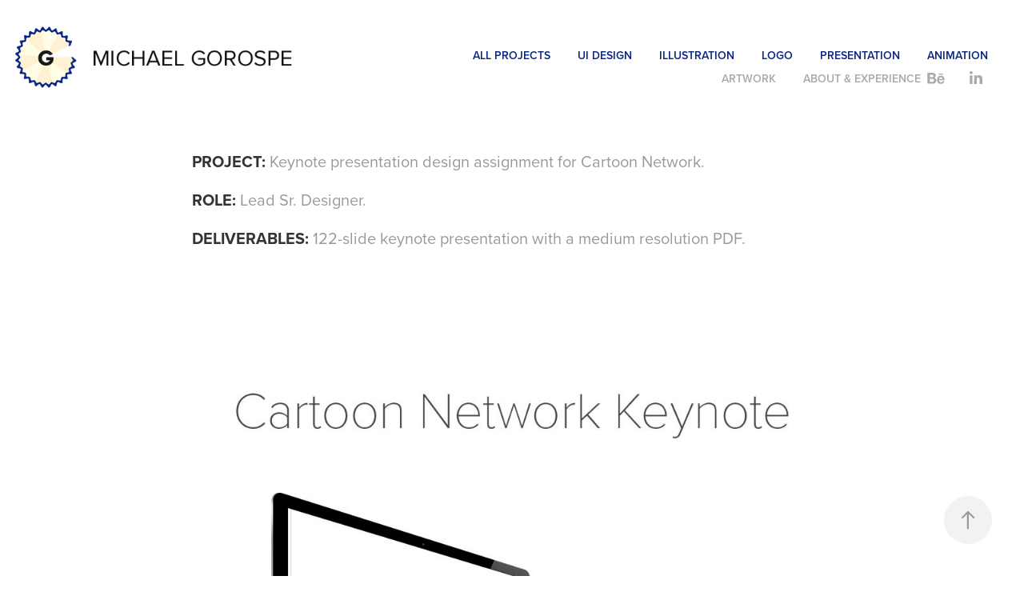

--- FILE ---
content_type: text/html; charset=utf-8
request_url: https://gekim.tv/cartoon-network-roadshow
body_size: 5496
content:
<!DOCTYPE HTML>
<html lang="en-US">
<head>
  <meta charset="UTF-8" />
  <meta name="viewport" content="width=device-width, initial-scale=1" />
      <meta name="twitter:card"  content="summary_large_image" />
      <meta name="twitter:site"  content="@AdobePortfolio" />
      <meta  property="og:title" content="Michael Gorospe - Cartoon Network Roadshow" />
      <meta  property="og:image" content="https://cdn.myportfolio.com/efdf6be2ddef21ea292ade26f08b59f5/5fe0a5ad-fcfd-41d7-a6de-2cd91b266c31_rwc_0x0x809x634x809.jpg?h=bf9fe2e88fe976ea77bb52e991503603" />
        <link rel="icon" href="https://cdn.myportfolio.com/efdf6be2ddef21ea292ade26f08b59f5/cbfadc08-d25d-43e6-914f-39e8a014bbb1_carw_1x1x32.png?h=91d461e13a7004e535449bc9901c07d1" />
        <link rel="apple-touch-icon" href="https://cdn.myportfolio.com/efdf6be2ddef21ea292ade26f08b59f5/b2095fd6-2775-4be5-96ef-e3f17716f024_carw_1x1x180.png?h=f20feeb6c2eef5f9e99a6f6d83bbf3f4" />
      <link rel="stylesheet" href="/dist/css/main.css" type="text/css" />
      <link rel="stylesheet" href="https://cdn.myportfolio.com/efdf6be2ddef21ea292ade26f08b59f5/717829a48b5fad64747b7bf2f577ae731746740378.css?h=ebbbcbf168a013dcf398af63bac427b1" type="text/css" />
    <link rel="canonical" href="https://gekim.tv/cartoon-network-roadshow" />
      <title>Michael Gorospe - Cartoon Network Roadshow</title>
    <script type="text/javascript" src="//use.typekit.net/ik/[base64].js?cb=8dae7d4d979f383d5ca1dd118e49b6878a07c580" async onload="
    try {
      window.Typekit.load();
    } catch (e) {
      console.warn('Typekit not loaded.');
    }
    "></script>
</head>
  <body class="transition-enabled">  <div class='page-background-video page-background-video-with-panel'>
  </div>
  <div class="js-responsive-nav">
    <div class="responsive-nav has-social">
      <div class="close-responsive-click-area js-close-responsive-nav">
        <div class="close-responsive-button"></div>
      </div>
          <div class="nav-container">
            <nav data-hover-hint="nav">
                <div class="gallery-title"><a href="/portfolio" >ALL PROJECTS</a></div>
                <div class="gallery-title"><a href="/ui-design" >UI DESIGN</a></div>
                <div class="gallery-title"><a href="/illustration" >ILLUSTRATION</a></div>
                <div class="gallery-title"><a href="/logo" >LOGO</a></div>
                <div class="gallery-title"><a href="/presentation" >PRESENTATION</a></div>
                <div class="gallery-title"><a href="/animation" >ANIMATION</a></div>
      <div class="page-title">
        <a href="/artwork" >ARTWORK</a>
      </div>
      <div class="page-title">
        <a href="/resume" >ABOUT &amp; EXPERIENCE</a>
      </div>
                <div class="social pf-nav-social" data-hover-hint="navSocialIcons">
                  <ul>
                          <li>
                            <a href="http://behance.net/gekim" target="_blank">
                              <svg id="Layer_1" data-name="Layer 1" xmlns="http://www.w3.org/2000/svg" viewBox="0 0 30 24" class="icon"><path id="path-1" d="M18.83,14.38a2.78,2.78,0,0,0,.65,1.9,2.31,2.31,0,0,0,1.7.59,2.31,2.31,0,0,0,1.38-.41,1.79,1.79,0,0,0,.71-0.87h2.31a4.48,4.48,0,0,1-1.71,2.53,5,5,0,0,1-2.78.76,5.53,5.53,0,0,1-2-.37,4.34,4.34,0,0,1-1.55-1,4.77,4.77,0,0,1-1-1.63,6.29,6.29,0,0,1,0-4.13,4.83,4.83,0,0,1,1-1.64A4.64,4.64,0,0,1,19.09,9a4.86,4.86,0,0,1,2-.4A4.5,4.5,0,0,1,23.21,9a4.36,4.36,0,0,1,1.5,1.3,5.39,5.39,0,0,1,.84,1.86,7,7,0,0,1,.18,2.18h-6.9Zm3.67-3.24A1.94,1.94,0,0,0,21,10.6a2.26,2.26,0,0,0-1,.22,2,2,0,0,0-.66.54,1.94,1.94,0,0,0-.35.69,3.47,3.47,0,0,0-.12.65h4.29A2.75,2.75,0,0,0,22.5,11.14ZM18.29,6h5.36V7.35H18.29V6ZM13.89,17.7a4.4,4.4,0,0,1-1.51.7,6.44,6.44,0,0,1-1.73.22H4.24V5.12h6.24a7.7,7.7,0,0,1,1.73.17,3.67,3.67,0,0,1,1.33.56,2.6,2.6,0,0,1,.86,1,3.74,3.74,0,0,1,.3,1.58,3,3,0,0,1-.46,1.7,3.33,3.33,0,0,1-1.35,1.12,3.19,3.19,0,0,1,1.82,1.26,3.79,3.79,0,0,1,.59,2.17,3.79,3.79,0,0,1-.39,1.77A3.24,3.24,0,0,1,13.89,17.7ZM11.72,8.19a1.25,1.25,0,0,0-.45-0.47,1.88,1.88,0,0,0-.64-0.24,5.5,5.5,0,0,0-.76-0.05H7.16v3.16h3a2,2,0,0,0,1.28-.38A1.43,1.43,0,0,0,11.89,9,1.73,1.73,0,0,0,11.72,8.19ZM11.84,13a2.39,2.39,0,0,0-1.52-.45H7.16v3.73h3.11a3.61,3.61,0,0,0,.82-0.09A2,2,0,0,0,11.77,16a1.39,1.39,0,0,0,.47-0.54,1.85,1.85,0,0,0,.17-0.88A1.77,1.77,0,0,0,11.84,13Z"/></svg>
                            </a>
                          </li>
                          <li>
                            <a href="http://linkedin.com/in/gekim" target="_blank">
                              <svg version="1.1" id="Layer_1" xmlns="http://www.w3.org/2000/svg" xmlns:xlink="http://www.w3.org/1999/xlink" viewBox="0 0 30 24" style="enable-background:new 0 0 30 24;" xml:space="preserve" class="icon">
                              <path id="path-1_24_" d="M19.6,19v-5.8c0-1.4-0.5-2.4-1.7-2.4c-1,0-1.5,0.7-1.8,1.3C16,12.3,16,12.6,16,13v6h-3.4
                                c0,0,0.1-9.8,0-10.8H16v1.5c0,0,0,0,0,0h0v0C16.4,9,17.2,7.9,19,7.9c2.3,0,4,1.5,4,4.9V19H19.6z M8.9,6.7L8.9,6.7
                                C7.7,6.7,7,5.9,7,4.9C7,3.8,7.8,3,8.9,3s1.9,0.8,1.9,1.9C10.9,5.9,10.1,6.7,8.9,6.7z M10.6,19H7.2V8.2h3.4V19z"/>
                              </svg>
                            </a>
                          </li>
                  </ul>
                </div>
            </nav>
          </div>
    </div>
  </div>
  <div class="site-wrap cfix js-site-wrap">
    <div class="site-container">
      <div class="site-content e2e-site-content">
        <header class="site-header">
          <div class="logo-container">
              <div class="logo-wrap" data-hover-hint="logo">
                    <div class="logo e2e-site-logo-text logo-image  ">
    <a href="/portfolio" class="image-normal image-link">
      <img src="https://cdn.myportfolio.com/efdf6be2ddef21ea292ade26f08b59f5/439b7685-4d43-410a-854b-63169c0526ba_rwc_0x0x483x112x4096.png?h=85beebffdde499cbea3b594b1a104020" alt="Michael Gorospe">
    </a>
</div>
              </div>
  <div class="hamburger-click-area js-hamburger">
    <div class="hamburger">
      <i></i>
      <i></i>
      <i></i>
    </div>
  </div>
          </div>
              <div class="nav-container">
                <nav data-hover-hint="nav">
                <div class="gallery-title"><a href="/portfolio" >ALL PROJECTS</a></div>
                <div class="gallery-title"><a href="/ui-design" >UI DESIGN</a></div>
                <div class="gallery-title"><a href="/illustration" >ILLUSTRATION</a></div>
                <div class="gallery-title"><a href="/logo" >LOGO</a></div>
                <div class="gallery-title"><a href="/presentation" >PRESENTATION</a></div>
                <div class="gallery-title"><a href="/animation" >ANIMATION</a></div>
      <div class="page-title">
        <a href="/artwork" >ARTWORK</a>
      </div>
      <div class="page-title">
        <a href="/resume" >ABOUT &amp; EXPERIENCE</a>
      </div>
                    <div class="social pf-nav-social" data-hover-hint="navSocialIcons">
                      <ul>
                              <li>
                                <a href="http://behance.net/gekim" target="_blank">
                                  <svg id="Layer_1" data-name="Layer 1" xmlns="http://www.w3.org/2000/svg" viewBox="0 0 30 24" class="icon"><path id="path-1" d="M18.83,14.38a2.78,2.78,0,0,0,.65,1.9,2.31,2.31,0,0,0,1.7.59,2.31,2.31,0,0,0,1.38-.41,1.79,1.79,0,0,0,.71-0.87h2.31a4.48,4.48,0,0,1-1.71,2.53,5,5,0,0,1-2.78.76,5.53,5.53,0,0,1-2-.37,4.34,4.34,0,0,1-1.55-1,4.77,4.77,0,0,1-1-1.63,6.29,6.29,0,0,1,0-4.13,4.83,4.83,0,0,1,1-1.64A4.64,4.64,0,0,1,19.09,9a4.86,4.86,0,0,1,2-.4A4.5,4.5,0,0,1,23.21,9a4.36,4.36,0,0,1,1.5,1.3,5.39,5.39,0,0,1,.84,1.86,7,7,0,0,1,.18,2.18h-6.9Zm3.67-3.24A1.94,1.94,0,0,0,21,10.6a2.26,2.26,0,0,0-1,.22,2,2,0,0,0-.66.54,1.94,1.94,0,0,0-.35.69,3.47,3.47,0,0,0-.12.65h4.29A2.75,2.75,0,0,0,22.5,11.14ZM18.29,6h5.36V7.35H18.29V6ZM13.89,17.7a4.4,4.4,0,0,1-1.51.7,6.44,6.44,0,0,1-1.73.22H4.24V5.12h6.24a7.7,7.7,0,0,1,1.73.17,3.67,3.67,0,0,1,1.33.56,2.6,2.6,0,0,1,.86,1,3.74,3.74,0,0,1,.3,1.58,3,3,0,0,1-.46,1.7,3.33,3.33,0,0,1-1.35,1.12,3.19,3.19,0,0,1,1.82,1.26,3.79,3.79,0,0,1,.59,2.17,3.79,3.79,0,0,1-.39,1.77A3.24,3.24,0,0,1,13.89,17.7ZM11.72,8.19a1.25,1.25,0,0,0-.45-0.47,1.88,1.88,0,0,0-.64-0.24,5.5,5.5,0,0,0-.76-0.05H7.16v3.16h3a2,2,0,0,0,1.28-.38A1.43,1.43,0,0,0,11.89,9,1.73,1.73,0,0,0,11.72,8.19ZM11.84,13a2.39,2.39,0,0,0-1.52-.45H7.16v3.73h3.11a3.61,3.61,0,0,0,.82-0.09A2,2,0,0,0,11.77,16a1.39,1.39,0,0,0,.47-0.54,1.85,1.85,0,0,0,.17-0.88A1.77,1.77,0,0,0,11.84,13Z"/></svg>
                                </a>
                              </li>
                              <li>
                                <a href="http://linkedin.com/in/gekim" target="_blank">
                                  <svg version="1.1" id="Layer_1" xmlns="http://www.w3.org/2000/svg" xmlns:xlink="http://www.w3.org/1999/xlink" viewBox="0 0 30 24" style="enable-background:new 0 0 30 24;" xml:space="preserve" class="icon">
                                  <path id="path-1_24_" d="M19.6,19v-5.8c0-1.4-0.5-2.4-1.7-2.4c-1,0-1.5,0.7-1.8,1.3C16,12.3,16,12.6,16,13v6h-3.4
                                    c0,0,0.1-9.8,0-10.8H16v1.5c0,0,0,0,0,0h0v0C16.4,9,17.2,7.9,19,7.9c2.3,0,4,1.5,4,4.9V19H19.6z M8.9,6.7L8.9,6.7
                                    C7.7,6.7,7,5.9,7,4.9C7,3.8,7.8,3,8.9,3s1.9,0.8,1.9,1.9C10.9,5.9,10.1,6.7,8.9,6.7z M10.6,19H7.2V8.2h3.4V19z"/>
                                  </svg>
                                </a>
                              </li>
                      </ul>
                    </div>
                </nav>
              </div>
        </header>
        <main>
  <div class="page-container" data-context="page.page.container" data-hover-hint="pageContainer">
    <section class="page standard-modules">
      <div class="page-content js-page-content" data-context="pages" data-identity="id:p59123717e78d1861eb2d3ba1aef355cbba93237feb2c369decb42">
        <div id="project-canvas" class="js-project-modules modules content">
          <div id="project-modules">
              
              
              
              
              
              <div class="project-module module text project-module-text align- js-project-module e2e-site-project-module-text" style="padding-top: px;
padding-bottom: px;
">
  <div class="rich-text js-text-editable module-text"><div><span style="font-family:vcsm; font-weight:700;"><span style="color:#333333;">PROJECT:</span></span> Keynote presentation design assignment for Cartoon Network.</div><div><span style="font-family:vcsm; font-weight:700;"><span style="color:#333333;">ROLE:</span></span> Lead Sr. Designer.</div><div><span style="font-family:vcsm; font-weight:700;"><span style="color:#333333;">DELIVERABLES:</span></span> 122-slide keynote presentation with a medium resolution PDF.</div></div>
</div>

              
              
              
              
              
              <div class="project-module module image project-module-image js-js-project-module"  style="padding-top: px;
padding-bottom: px;
">

  

  
     <div class="js-lightbox" data-src="https://cdn.myportfolio.com/efdf6be2ddef21ea292ade26f08b59f5/5f3ba9f7-6ac0-46d6-9e0d-4932cb23806d.jpg?h=e8628c1041428062145165a3cd567464">
           <img
             class="js-lazy e2e-site-project-module-image"
             src="[data-uri]"
             data-src="https://cdn.myportfolio.com/efdf6be2ddef21ea292ade26f08b59f5/5f3ba9f7-6ac0-46d6-9e0d-4932cb23806d_rw_1920.jpg?h=9252d781f6415130226df2a25652645d"
             data-srcset="https://cdn.myportfolio.com/efdf6be2ddef21ea292ade26f08b59f5/5f3ba9f7-6ac0-46d6-9e0d-4932cb23806d_rw_600.jpg?h=e49006ef52b5e17644e9981558a8d896 600w,https://cdn.myportfolio.com/efdf6be2ddef21ea292ade26f08b59f5/5f3ba9f7-6ac0-46d6-9e0d-4932cb23806d_rw_1200.jpg?h=5b73f1ddde7a810bf8b44a9d41e6d6cc 1200w,https://cdn.myportfolio.com/efdf6be2ddef21ea292ade26f08b59f5/5f3ba9f7-6ac0-46d6-9e0d-4932cb23806d_rw_1920.jpg?h=9252d781f6415130226df2a25652645d 1600w,"
             data-sizes="(max-width: 1600px) 100vw, 1600px"
             width="1600"
             height="0"
             style="padding-bottom: 59.17%; background: rgba(0, 0, 0, 0.03)"
             
           >
     </div>
  

</div>

              
              
              
              
              
              
              
              
              
              <div class="project-module module image project-module-image js-js-project-module"  style="padding-top: px;
padding-bottom: px;
">

  

  
     <div class="js-lightbox" data-src="https://cdn.myportfolio.com/efdf6be2ddef21ea292ade26f08b59f5/1c51dc2f-cfae-4521-86a2-56b96fa33ff6.jpg?h=11ea4ad6306c73a2e63cd9727dc98f03">
           <img
             class="js-lazy e2e-site-project-module-image"
             src="[data-uri]"
             data-src="https://cdn.myportfolio.com/efdf6be2ddef21ea292ade26f08b59f5/1c51dc2f-cfae-4521-86a2-56b96fa33ff6_rw_1920.jpg?h=f47347ea9a8fe3b60aa71b388f3ea403"
             data-srcset="https://cdn.myportfolio.com/efdf6be2ddef21ea292ade26f08b59f5/1c51dc2f-cfae-4521-86a2-56b96fa33ff6_rw_600.jpg?h=9607c2adce31c3e764799311387662a8 600w,https://cdn.myportfolio.com/efdf6be2ddef21ea292ade26f08b59f5/1c51dc2f-cfae-4521-86a2-56b96fa33ff6_rw_1200.jpg?h=874dd7bf79bb746a769716232b16f622 1200w,https://cdn.myportfolio.com/efdf6be2ddef21ea292ade26f08b59f5/1c51dc2f-cfae-4521-86a2-56b96fa33ff6_rw_1920.jpg?h=f47347ea9a8fe3b60aa71b388f3ea403 1600w,"
             data-sizes="(max-width: 1600px) 100vw, 1600px"
             width="1600"
             height="0"
             style="padding-bottom: 73%; background: rgba(0, 0, 0, 0.03)"
             
           >
     </div>
  

</div>

              
              
              
              
              
              
              
              
              
              <div class="project-module module image project-module-image js-js-project-module"  style="padding-top: px;
padding-bottom: px;
">

  

  
     <div class="js-lightbox" data-src="https://cdn.myportfolio.com/efdf6be2ddef21ea292ade26f08b59f5/af0a3b88-7521-41d5-ad39-e8754c84f4ff.jpg?h=6c12899432b9644bc78c46291e523cfe">
           <img
             class="js-lazy e2e-site-project-module-image"
             src="[data-uri]"
             data-src="https://cdn.myportfolio.com/efdf6be2ddef21ea292ade26f08b59f5/af0a3b88-7521-41d5-ad39-e8754c84f4ff_rw_1920.jpg?h=04c713017ce9e4d9279d13e0cc695da8"
             data-srcset="https://cdn.myportfolio.com/efdf6be2ddef21ea292ade26f08b59f5/af0a3b88-7521-41d5-ad39-e8754c84f4ff_rw_600.jpg?h=c642dc4c2d940fe8aedd3452e6eef283 600w,https://cdn.myportfolio.com/efdf6be2ddef21ea292ade26f08b59f5/af0a3b88-7521-41d5-ad39-e8754c84f4ff_rw_1200.jpg?h=d4f83254a78ac2747a8298a11904de92 1200w,https://cdn.myportfolio.com/efdf6be2ddef21ea292ade26f08b59f5/af0a3b88-7521-41d5-ad39-e8754c84f4ff_rw_1920.jpg?h=04c713017ce9e4d9279d13e0cc695da8 1600w,"
             data-sizes="(max-width: 1600px) 100vw, 1600px"
             width="1600"
             height="0"
             style="padding-bottom: 48%; background: rgba(0, 0, 0, 0.03)"
             
           >
     </div>
  

</div>

              
              
              
              
              
              
              
              
              
              <div class="project-module module image project-module-image js-js-project-module"  style="padding-top: px;
padding-bottom: px;
">

  

  
     <div class="js-lightbox" data-src="https://cdn.myportfolio.com/efdf6be2ddef21ea292ade26f08b59f5/002e20f7-6d7a-4221-98f3-24e1095ccf51.jpg?h=b74665a26a583068190a4740f46865ff">
           <img
             class="js-lazy e2e-site-project-module-image"
             src="[data-uri]"
             data-src="https://cdn.myportfolio.com/efdf6be2ddef21ea292ade26f08b59f5/002e20f7-6d7a-4221-98f3-24e1095ccf51_rw_1920.jpg?h=a49fe88a094edf352e4b0479a703285f"
             data-srcset="https://cdn.myportfolio.com/efdf6be2ddef21ea292ade26f08b59f5/002e20f7-6d7a-4221-98f3-24e1095ccf51_rw_600.jpg?h=ce43ff68f8b7b05604da53ba72229e8c 600w,https://cdn.myportfolio.com/efdf6be2ddef21ea292ade26f08b59f5/002e20f7-6d7a-4221-98f3-24e1095ccf51_rw_1200.jpg?h=12b5dd0f5cc83392dd84913d241740e1 1200w,https://cdn.myportfolio.com/efdf6be2ddef21ea292ade26f08b59f5/002e20f7-6d7a-4221-98f3-24e1095ccf51_rw_1920.jpg?h=a49fe88a094edf352e4b0479a703285f 1600w,"
             data-sizes="(max-width: 1600px) 100vw, 1600px"
             width="1600"
             height="0"
             style="padding-bottom: 34.17%; background: rgba(0, 0, 0, 0.03)"
             
           >
     </div>
  

</div>

              
              
              
              
              
              
              
              
              
              <div class="project-module module image project-module-image js-js-project-module"  style="padding-top: px;
padding-bottom: px;
">

  

  
     <div class="js-lightbox" data-src="https://cdn.myportfolio.com/efdf6be2ddef21ea292ade26f08b59f5/26833e1c-1649-4e39-bc53-e233c85e77cc.jpg?h=3b9059ccc55a5e975b7d11ff8327f14d">
           <img
             class="js-lazy e2e-site-project-module-image"
             src="[data-uri]"
             data-src="https://cdn.myportfolio.com/efdf6be2ddef21ea292ade26f08b59f5/26833e1c-1649-4e39-bc53-e233c85e77cc_rw_1920.jpg?h=14d66e2ab668078076b6e7d7ddd99d0b"
             data-srcset="https://cdn.myportfolio.com/efdf6be2ddef21ea292ade26f08b59f5/26833e1c-1649-4e39-bc53-e233c85e77cc_rw_600.jpg?h=1361cf513ef898bd2fe26aa0440eb225 600w,https://cdn.myportfolio.com/efdf6be2ddef21ea292ade26f08b59f5/26833e1c-1649-4e39-bc53-e233c85e77cc_rw_1200.jpg?h=905dbcb728a4b07f684f1c6a7f7365d4 1200w,https://cdn.myportfolio.com/efdf6be2ddef21ea292ade26f08b59f5/26833e1c-1649-4e39-bc53-e233c85e77cc_rw_1920.jpg?h=14d66e2ab668078076b6e7d7ddd99d0b 1600w,"
             data-sizes="(max-width: 1600px) 100vw, 1600px"
             width="1600"
             height="0"
             style="padding-bottom: 34.17%; background: rgba(0, 0, 0, 0.03)"
             
           >
     </div>
  

</div>

              
              
              
              
              
              
              
              
              
              <div class="project-module module image project-module-image js-js-project-module"  style="padding-top: px;
padding-bottom: px;
">

  

  
     <div class="js-lightbox" data-src="https://cdn.myportfolio.com/efdf6be2ddef21ea292ade26f08b59f5/cbbe5f92-3c62-4147-8c8a-e1955fa97ef2.jpg?h=20184f0a7304482e40c195a6a386933a">
           <img
             class="js-lazy e2e-site-project-module-image"
             src="[data-uri]"
             data-src="https://cdn.myportfolio.com/efdf6be2ddef21ea292ade26f08b59f5/cbbe5f92-3c62-4147-8c8a-e1955fa97ef2_rw_1920.jpg?h=430043b847e17fd9b0af53112bc36c03"
             data-srcset="https://cdn.myportfolio.com/efdf6be2ddef21ea292ade26f08b59f5/cbbe5f92-3c62-4147-8c8a-e1955fa97ef2_rw_600.jpg?h=b09e9538c1de902c3f96938f693516ab 600w,https://cdn.myportfolio.com/efdf6be2ddef21ea292ade26f08b59f5/cbbe5f92-3c62-4147-8c8a-e1955fa97ef2_rw_1200.jpg?h=7c7056d66fbed4fbbc2dee57f71ecbc9 1200w,https://cdn.myportfolio.com/efdf6be2ddef21ea292ade26f08b59f5/cbbe5f92-3c62-4147-8c8a-e1955fa97ef2_rw_1920.jpg?h=430043b847e17fd9b0af53112bc36c03 1600w,"
             data-sizes="(max-width: 1600px) 100vw, 1600px"
             width="1600"
             height="0"
             style="padding-bottom: 34%; background: rgba(0, 0, 0, 0.03)"
             
           >
     </div>
  

</div>

              
              
              
              
              
              
              
              
              
              <div class="project-module module image project-module-image js-js-project-module"  style="padding-top: px;
padding-bottom: px;
">

  

  
     <div class="js-lightbox" data-src="https://cdn.myportfolio.com/efdf6be2ddef21ea292ade26f08b59f5/d395fea8-5855-462c-933a-b3fec72ee061.jpg?h=702f538218b3710b7b1d25afaf867ced">
           <img
             class="js-lazy e2e-site-project-module-image"
             src="[data-uri]"
             data-src="https://cdn.myportfolio.com/efdf6be2ddef21ea292ade26f08b59f5/d395fea8-5855-462c-933a-b3fec72ee061_rw_1920.jpg?h=dbe4b603e3b47d11c08cc525a3d2cbdd"
             data-srcset="https://cdn.myportfolio.com/efdf6be2ddef21ea292ade26f08b59f5/d395fea8-5855-462c-933a-b3fec72ee061_rw_600.jpg?h=bafab839fd0d89947436e670e9cd097a 600w,https://cdn.myportfolio.com/efdf6be2ddef21ea292ade26f08b59f5/d395fea8-5855-462c-933a-b3fec72ee061_rw_1200.jpg?h=f6c808bd20508e5939c5940432342f62 1200w,https://cdn.myportfolio.com/efdf6be2ddef21ea292ade26f08b59f5/d395fea8-5855-462c-933a-b3fec72ee061_rw_1920.jpg?h=dbe4b603e3b47d11c08cc525a3d2cbdd 1600w,"
             data-sizes="(max-width: 1600px) 100vw, 1600px"
             width="1600"
             height="0"
             style="padding-bottom: 35.5%; background: rgba(0, 0, 0, 0.03)"
             
           >
     </div>
  

</div>

              
              
              
              
              
              
              
              
              
              <div class="project-module module image project-module-image js-js-project-module"  style="padding-top: px;
padding-bottom: px;
">

  

  
     <div class="js-lightbox" data-src="https://cdn.myportfolio.com/efdf6be2ddef21ea292ade26f08b59f5/a08e8ad3-d2e4-4508-b3c1-4c970bcf4131.jpg?h=85e8a7e5118d5b07f20b21a1aa00f423">
           <img
             class="js-lazy e2e-site-project-module-image"
             src="[data-uri]"
             data-src="https://cdn.myportfolio.com/efdf6be2ddef21ea292ade26f08b59f5/a08e8ad3-d2e4-4508-b3c1-4c970bcf4131_rw_1920.jpg?h=abac6dfb6c42183803cc087004c451eb"
             data-srcset="https://cdn.myportfolio.com/efdf6be2ddef21ea292ade26f08b59f5/a08e8ad3-d2e4-4508-b3c1-4c970bcf4131_rw_600.jpg?h=bad6eb7c2d4f7fb86ec787580d1ba196 600w,https://cdn.myportfolio.com/efdf6be2ddef21ea292ade26f08b59f5/a08e8ad3-d2e4-4508-b3c1-4c970bcf4131_rw_1200.jpg?h=d93691a9703c2a276a3cc05c3dd45546 1200w,https://cdn.myportfolio.com/efdf6be2ddef21ea292ade26f08b59f5/a08e8ad3-d2e4-4508-b3c1-4c970bcf4131_rw_1920.jpg?h=abac6dfb6c42183803cc087004c451eb 1600w,"
             data-sizes="(max-width: 1600px) 100vw, 1600px"
             width="1600"
             height="0"
             style="padding-bottom: 62.17%; background: rgba(0, 0, 0, 0.03)"
             
           >
     </div>
  

</div>

              
              
              
              
              
              
              
              
              
              <div class="project-module module image project-module-image js-js-project-module"  style="padding-top: px;
padding-bottom: px;
">

  
    <a class="js-editable-link" href="http://gekim.tv/presentation" rel="external">
     <div class="js-lightbox" data-src="https://cdn.myportfolio.com/efdf6be2ddef21ea292ade26f08b59f5/8cba0213-3ea5-4901-8603-6dbfa038dd66.png?h=80ae20936d81281c50524c68f1826c3e">
           <img
             class="js-lazy e2e-site-project-module-image"
             src="[data-uri]"
             data-src="https://cdn.myportfolio.com/efdf6be2ddef21ea292ade26f08b59f5/8cba0213-3ea5-4901-8603-6dbfa038dd66_rw_600.png?h=8776335142fddca81bd6604675a83935"
             data-srcset="https://cdn.myportfolio.com/efdf6be2ddef21ea292ade26f08b59f5/8cba0213-3ea5-4901-8603-6dbfa038dd66_rw_600.png?h=8776335142fddca81bd6604675a83935 425w,"
             data-sizes="(max-width: 425px) 100vw, 425px"
             width="425"
             height="0"
             style="padding-bottom: 113.65%; background: rgba(0, 0, 0, 0.03)"
             
           >
     </div>
    </a>
  

  

</div>

              
              
              
              
              
              
              
              
          </div>
        </div>
      </div>
    </section>
        <section class="back-to-top" data-hover-hint="backToTop">
          <a href="#"><span class="arrow">&uarr;</span><span class="preserve-whitespace">Back to Top</span></a>
        </section>
        <a class="back-to-top-fixed js-back-to-top back-to-top-fixed-with-panel" data-hover-hint="backToTop" data-hover-hint-placement="top-start" href="#">
          <svg version="1.1" id="Layer_1" xmlns="http://www.w3.org/2000/svg" xmlns:xlink="http://www.w3.org/1999/xlink" x="0px" y="0px"
           viewBox="0 0 26 26" style="enable-background:new 0 0 26 26;" xml:space="preserve" class="icon icon-back-to-top">
          <g>
            <path d="M13.8,1.3L21.6,9c0.1,0.1,0.1,0.3,0.2,0.4c0.1,0.1,0.1,0.3,0.1,0.4s0,0.3-0.1,0.4c-0.1,0.1-0.1,0.3-0.3,0.4
              c-0.1,0.1-0.2,0.2-0.4,0.3c-0.2,0.1-0.3,0.1-0.4,0.1c-0.1,0-0.3,0-0.4-0.1c-0.2-0.1-0.3-0.2-0.4-0.3L14.2,5l0,19.1
              c0,0.2-0.1,0.3-0.1,0.5c0,0.1-0.1,0.3-0.3,0.4c-0.1,0.1-0.2,0.2-0.4,0.3c-0.1,0.1-0.3,0.1-0.5,0.1c-0.1,0-0.3,0-0.4-0.1
              c-0.1-0.1-0.3-0.1-0.4-0.3c-0.1-0.1-0.2-0.2-0.3-0.4c-0.1-0.1-0.1-0.3-0.1-0.5l0-19.1l-5.7,5.7C6,10.8,5.8,10.9,5.7,11
              c-0.1,0.1-0.3,0.1-0.4,0.1c-0.2,0-0.3,0-0.4-0.1c-0.1-0.1-0.3-0.2-0.4-0.3c-0.1-0.1-0.1-0.2-0.2-0.4C4.1,10.2,4,10.1,4.1,9.9
              c0-0.1,0-0.3,0.1-0.4c0-0.1,0.1-0.3,0.3-0.4l7.7-7.8c0.1,0,0.2-0.1,0.2-0.1c0,0,0.1-0.1,0.2-0.1c0.1,0,0.2,0,0.2-0.1
              c0.1,0,0.1,0,0.2,0c0,0,0.1,0,0.2,0c0.1,0,0.2,0,0.2,0.1c0.1,0,0.1,0.1,0.2,0.1C13.7,1.2,13.8,1.2,13.8,1.3z"/>
          </g>
          </svg>
        </a>
  </div>
              <footer class="site-footer" data-hover-hint="footer">
                  <div class="social pf-footer-social" data-context="theme.footer" data-hover-hint="footerSocialIcons">
                    <ul>
                            <li>
                              <a href="http://behance.net/gekim" target="_blank">
                                <svg id="Layer_1" data-name="Layer 1" xmlns="http://www.w3.org/2000/svg" viewBox="0 0 30 24" class="icon"><path id="path-1" d="M18.83,14.38a2.78,2.78,0,0,0,.65,1.9,2.31,2.31,0,0,0,1.7.59,2.31,2.31,0,0,0,1.38-.41,1.79,1.79,0,0,0,.71-0.87h2.31a4.48,4.48,0,0,1-1.71,2.53,5,5,0,0,1-2.78.76,5.53,5.53,0,0,1-2-.37,4.34,4.34,0,0,1-1.55-1,4.77,4.77,0,0,1-1-1.63,6.29,6.29,0,0,1,0-4.13,4.83,4.83,0,0,1,1-1.64A4.64,4.64,0,0,1,19.09,9a4.86,4.86,0,0,1,2-.4A4.5,4.5,0,0,1,23.21,9a4.36,4.36,0,0,1,1.5,1.3,5.39,5.39,0,0,1,.84,1.86,7,7,0,0,1,.18,2.18h-6.9Zm3.67-3.24A1.94,1.94,0,0,0,21,10.6a2.26,2.26,0,0,0-1,.22,2,2,0,0,0-.66.54,1.94,1.94,0,0,0-.35.69,3.47,3.47,0,0,0-.12.65h4.29A2.75,2.75,0,0,0,22.5,11.14ZM18.29,6h5.36V7.35H18.29V6ZM13.89,17.7a4.4,4.4,0,0,1-1.51.7,6.44,6.44,0,0,1-1.73.22H4.24V5.12h6.24a7.7,7.7,0,0,1,1.73.17,3.67,3.67,0,0,1,1.33.56,2.6,2.6,0,0,1,.86,1,3.74,3.74,0,0,1,.3,1.58,3,3,0,0,1-.46,1.7,3.33,3.33,0,0,1-1.35,1.12,3.19,3.19,0,0,1,1.82,1.26,3.79,3.79,0,0,1,.59,2.17,3.79,3.79,0,0,1-.39,1.77A3.24,3.24,0,0,1,13.89,17.7ZM11.72,8.19a1.25,1.25,0,0,0-.45-0.47,1.88,1.88,0,0,0-.64-0.24,5.5,5.5,0,0,0-.76-0.05H7.16v3.16h3a2,2,0,0,0,1.28-.38A1.43,1.43,0,0,0,11.89,9,1.73,1.73,0,0,0,11.72,8.19ZM11.84,13a2.39,2.39,0,0,0-1.52-.45H7.16v3.73h3.11a3.61,3.61,0,0,0,.82-0.09A2,2,0,0,0,11.77,16a1.39,1.39,0,0,0,.47-0.54,1.85,1.85,0,0,0,.17-0.88A1.77,1.77,0,0,0,11.84,13Z"/></svg>
                              </a>
                            </li>
                            <li>
                              <a href="http://linkedin.com/in/gekim" target="_blank">
                                <svg version="1.1" id="Layer_1" xmlns="http://www.w3.org/2000/svg" xmlns:xlink="http://www.w3.org/1999/xlink" viewBox="0 0 30 24" style="enable-background:new 0 0 30 24;" xml:space="preserve" class="icon">
                                <path id="path-1_24_" d="M19.6,19v-5.8c0-1.4-0.5-2.4-1.7-2.4c-1,0-1.5,0.7-1.8,1.3C16,12.3,16,12.6,16,13v6h-3.4
                                  c0,0,0.1-9.8,0-10.8H16v1.5c0,0,0,0,0,0h0v0C16.4,9,17.2,7.9,19,7.9c2.3,0,4,1.5,4,4.9V19H19.6z M8.9,6.7L8.9,6.7
                                  C7.7,6.7,7,5.9,7,4.9C7,3.8,7.8,3,8.9,3s1.9,0.8,1.9,1.9C10.9,5.9,10.1,6.7,8.9,6.7z M10.6,19H7.2V8.2h3.4V19z"/>
                                </svg>
                              </a>
                            </li>
                    </ul>
                  </div>
                <div class="footer-text">
                  © 2017 | Michael Gorospe Portfolio Presentation
                </div>
              </footer>
        </main>
      </div>
    </div>
  </div>
</body>
<script type="text/javascript">
  // fix for Safari's back/forward cache
  window.onpageshow = function(e) {
    if (e.persisted) { window.location.reload(); }
  };
</script>
  <script type="text/javascript">var __config__ = {"page_id":"p59123717e78d1861eb2d3ba1aef355cbba93237feb2c369decb42","theme":{"name":"geometric"},"pageTransition":true,"linkTransition":true,"disableDownload":true,"localizedValidationMessages":{"required":"This field is required","Email":"This field must be a valid email address"},"lightbox":{"enabled":false},"cookie_banner":{"enabled":false}};</script>
  <script type="text/javascript" src="/site/translations?cb=8dae7d4d979f383d5ca1dd118e49b6878a07c580"></script>
  <script type="text/javascript" src="/dist/js/main.js?cb=8dae7d4d979f383d5ca1dd118e49b6878a07c580"></script>
</html>
